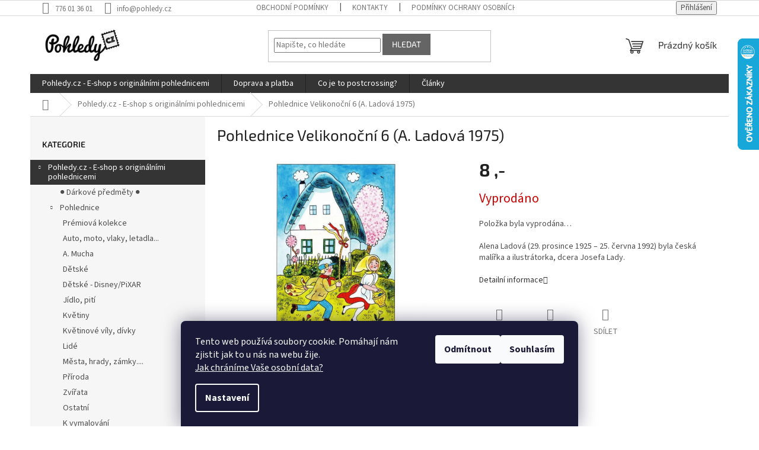

--- FILE ---
content_type: text/html; charset=utf-8
request_url: https://www.pohledy.cz/obchod/pohlednice-velikonocni-6--a--ladova-1975/
body_size: 27140
content:
<!doctype html><html lang="cs" dir="ltr" class="header-background-light external-fonts-loaded"><head><meta charset="utf-8" /><meta name="viewport" content="width=device-width,initial-scale=1" /><title>Pohlednice Velikonoční 6 (A. Ladová 1975) - Pohledy.cz</title><link rel="preconnect" href="https://cdn.myshoptet.com" /><link rel="dns-prefetch" href="https://cdn.myshoptet.com" /><link rel="preload" href="https://cdn.myshoptet.com/prj/dist/master/cms/libs/jquery/jquery-1.11.3.min.js" as="script" /><link href="https://cdn.myshoptet.com/prj/dist/master/cms/templates/frontend_templates/shared/css/font-face/source-sans-3.css" rel="stylesheet"><link href="https://cdn.myshoptet.com/prj/dist/master/cms/templates/frontend_templates/shared/css/font-face/exo-2.css" rel="stylesheet"><link href="https://cdn.myshoptet.com/prj/dist/master/shop/dist/font-shoptet-11.css.62c94c7785ff2cea73b2.css" rel="stylesheet"><script>
dataLayer = [];
dataLayer.push({'shoptet' : {
    "pageId": 851,
    "pageType": "productDetail",
    "currency": "CZK",
    "currencyInfo": {
        "decimalSeparator": ",",
        "exchangeRate": 1,
        "priceDecimalPlaces": 2,
        "symbol": ",-",
        "symbolLeft": 0,
        "thousandSeparator": " "
    },
    "language": "cs",
    "projectId": 282736,
    "product": {
        "id": 773,
        "guid": "cc12e48e-3864-11e9-ac23-ac1f6b0076ec",
        "hasVariants": false,
        "codes": [
            {
                "code": "17_45_06"
            }
        ],
        "code": "17_45_06",
        "name": "Pohlednice Velikono\u010dn\u00ed 6 (A. Ladov\u00e1 1975)",
        "appendix": "",
        "weight": 0,
        "currentCategory": "Pohledy.cz - E-shop s origin\u00e1ln\u00edmi pohlednicemi",
        "currentCategoryGuid": "f6b56821-3d2e-11e9-ac23-ac1f6b0076ec",
        "defaultCategory": "Pohledy.cz - E-shop s origin\u00e1ln\u00edmi pohlednicemi",
        "defaultCategoryGuid": "f6b56821-3d2e-11e9-ac23-ac1f6b0076ec",
        "currency": "CZK",
        "priceWithVat": 8
    },
    "stocks": [
        {
            "id": "ext",
            "title": "Sklad",
            "isDeliveryPoint": 0,
            "visibleOnEshop": 1
        }
    ],
    "cartInfo": {
        "id": null,
        "freeShipping": false,
        "freeShippingFrom": null,
        "leftToFreeGift": {
            "formattedPrice": "0 ,-",
            "priceLeft": 0
        },
        "freeGift": false,
        "leftToFreeShipping": {
            "priceLeft": null,
            "dependOnRegion": null,
            "formattedPrice": null
        },
        "discountCoupon": [],
        "getNoBillingShippingPrice": {
            "withoutVat": 0,
            "vat": 0,
            "withVat": 0
        },
        "cartItems": [],
        "taxMode": "ORDINARY"
    },
    "cart": [],
    "customer": {
        "priceRatio": 1,
        "priceListId": 1,
        "groupId": null,
        "registered": false,
        "mainAccount": false
    }
}});
dataLayer.push({'cookie_consent' : {
    "marketing": "denied",
    "analytics": "denied"
}});
document.addEventListener('DOMContentLoaded', function() {
    shoptet.consent.onAccept(function(agreements) {
        if (agreements.length == 0) {
            return;
        }
        dataLayer.push({
            'cookie_consent' : {
                'marketing' : (agreements.includes(shoptet.config.cookiesConsentOptPersonalisation)
                    ? 'granted' : 'denied'),
                'analytics': (agreements.includes(shoptet.config.cookiesConsentOptAnalytics)
                    ? 'granted' : 'denied')
            },
            'event': 'cookie_consent'
        });
    });
});
</script>

<!-- Google Tag Manager -->
<script>(function(w,d,s,l,i){w[l]=w[l]||[];w[l].push({'gtm.start':
new Date().getTime(),event:'gtm.js'});var f=d.getElementsByTagName(s)[0],
j=d.createElement(s),dl=l!='dataLayer'?'&l='+l:'';j.async=true;j.src=
'https://www.googletagmanager.com/gtm.js?id='+i+dl;f.parentNode.insertBefore(j,f);
})(window,document,'script','dataLayer','GTM-TZ2QSX3');</script>
<!-- End Google Tag Manager -->

<meta property="og:type" content="website"><meta property="og:site_name" content="pohledy.cz"><meta property="og:url" content="https://www.pohledy.cz/obchod/pohlednice-velikonocni-6--a--ladova-1975/"><meta property="og:title" content="Pohlednice Velikonoční 6 (A. Ladová 1975) - Pohledy.cz"><meta name="author" content="Pohledy.cz"><meta name="web_author" content="Shoptet.cz"><meta name="dcterms.rightsHolder" content="www.pohledy.cz"><meta name="robots" content="index,follow"><meta property="og:image" content="https://cdn.myshoptet.com/usr/www.pohledy.cz/user/shop/big/773_pohlednice-velikonocni-6--a--ladova-1975.jpg?5cc0b4a2"><meta property="og:description" content="Pohlednice Velikonoční 6 (A. Ladová 1975). Alena Ladová (29. prosince 1925 – 25. června 1992) byla česká malířka a ilustrátorka, dcera Josefa Lady."><meta name="description" content="Pohlednice Velikonoční 6 (A. Ladová 1975). Alena Ladová (29. prosince 1925 – 25. června 1992) byla česká malířka a ilustrátorka, dcera Josefa Lady."><meta property="product:price:amount" content="8"><meta property="product:price:currency" content="CZK"><style>:root {--color-primary: #343434;--color-primary-h: 0;--color-primary-s: 0%;--color-primary-l: 20%;--color-primary-hover: #343434;--color-primary-hover-h: 0;--color-primary-hover-s: 0%;--color-primary-hover-l: 20%;--color-secondary: #009901;--color-secondary-h: 120;--color-secondary-s: 100%;--color-secondary-l: 30%;--color-secondary-hover: #32cb00;--color-secondary-hover-h: 105;--color-secondary-hover-s: 100%;--color-secondary-hover-l: 40%;--color-tertiary: #656565;--color-tertiary-h: 0;--color-tertiary-s: 0%;--color-tertiary-l: 40%;--color-tertiary-hover: #656565;--color-tertiary-hover-h: 0;--color-tertiary-hover-s: 0%;--color-tertiary-hover-l: 40%;--color-header-background: #ffffff;--template-font: "Source Sans 3";--template-headings-font: "Exo 2";--header-background-url: none;--cookies-notice-background: #1A1937;--cookies-notice-color: #F8FAFB;--cookies-notice-button-hover: #f5f5f5;--cookies-notice-link-hover: #27263f;--templates-update-management-preview-mode-content: "Náhled aktualizací šablony je aktivní pro váš prohlížeč."}</style>
    
    <link href="https://cdn.myshoptet.com/prj/dist/master/shop/dist/main-11.less.fcb4a42d7bd8a71b7ee2.css" rel="stylesheet" />
                <link href="https://cdn.myshoptet.com/prj/dist/master/shop/dist/mobile-header-v1-11.less.1ee105d41b5f713c21aa.css" rel="stylesheet" />
    
    <script>var shoptet = shoptet || {};</script>
    <script src="https://cdn.myshoptet.com/prj/dist/master/shop/dist/main-3g-header.js.05f199e7fd2450312de2.js"></script>
<!-- User include --><!-- /User include --><link rel="shortcut icon" href="/favicon.ico" type="image/x-icon" /><link rel="canonical" href="https://www.pohledy.cz/obchod/pohlednice-velikonocni-6--a--ladova-1975/" />    <script>
        var _hwq = _hwq || [];
        _hwq.push(['setKey', '5D16A85EAFA7FFCEF088F6313EA2B2FD']);
        _hwq.push(['setTopPos', '0']);
        _hwq.push(['showWidget', '22']);
        (function() {
            var ho = document.createElement('script');
            ho.src = 'https://cz.im9.cz/direct/i/gjs.php?n=wdgt&sak=5D16A85EAFA7FFCEF088F6313EA2B2FD';
            var s = document.getElementsByTagName('script')[0]; s.parentNode.insertBefore(ho, s);
        })();
    </script>
    <!-- Global site tag (gtag.js) - Google Analytics -->
    <script async src="https://www.googletagmanager.com/gtag/js?id=UA-50043781-1"></script>
    <script>
        
        window.dataLayer = window.dataLayer || [];
        function gtag(){dataLayer.push(arguments);}
        

                    console.debug('default consent data');

            gtag('consent', 'default', {"ad_storage":"denied","analytics_storage":"denied","ad_user_data":"denied","ad_personalization":"denied","wait_for_update":500});
            dataLayer.push({
                'event': 'default_consent'
            });
        
        gtag('js', new Date());

                gtag('config', 'UA-50043781-1', { 'groups': "UA" });
        
        
        
        
        
        
        
        
                gtag('set', 'currency', 'CZK');

        gtag('event', 'view_item', {
            "send_to": "UA",
            "items": [
                {
                    "id": "17_45_06",
                    "name": "Pohlednice Velikono\u010dn\u00ed 6 (A. Ladov\u00e1 1975)",
                    "category": "Pohledy.cz - E-shop s origin\u00e1ln\u00edmi pohlednicemi",
                                                            "price": 6.61
                }
            ]
        });
        
        
        
        
        
        
        
        
        
        
        
        
        document.addEventListener('DOMContentLoaded', function() {
            if (typeof shoptet.tracking !== 'undefined') {
                for (var id in shoptet.tracking.bannersList) {
                    gtag('event', 'view_promotion', {
                        "send_to": "UA",
                        "promotions": [
                            {
                                "id": shoptet.tracking.bannersList[id].id,
                                "name": shoptet.tracking.bannersList[id].name,
                                "position": shoptet.tracking.bannersList[id].position
                            }
                        ]
                    });
                }
            }

            shoptet.consent.onAccept(function(agreements) {
                if (agreements.length !== 0) {
                    console.debug('gtag consent accept');
                    var gtagConsentPayload =  {
                        'ad_storage': agreements.includes(shoptet.config.cookiesConsentOptPersonalisation)
                            ? 'granted' : 'denied',
                        'analytics_storage': agreements.includes(shoptet.config.cookiesConsentOptAnalytics)
                            ? 'granted' : 'denied',
                                                                                                'ad_user_data': agreements.includes(shoptet.config.cookiesConsentOptPersonalisation)
                            ? 'granted' : 'denied',
                        'ad_personalization': agreements.includes(shoptet.config.cookiesConsentOptPersonalisation)
                            ? 'granted' : 'denied',
                        };
                    console.debug('update consent data', gtagConsentPayload);
                    gtag('consent', 'update', gtagConsentPayload);
                    dataLayer.push(
                        { 'event': 'update_consent' }
                    );
                }
            });
        });
    </script>
<script>
    (function(t, r, a, c, k, i, n, g) { t['ROIDataObject'] = k;
    t[k]=t[k]||function(){ (t[k].q=t[k].q||[]).push(arguments) },t[k].c=i;n=r.createElement(a),
    g=r.getElementsByTagName(a)[0];n.async=1;n.src=c;g.parentNode.insertBefore(n,g)
    })(window, document, 'script', '//www.heureka.cz/ocm/sdk.js?source=shoptet&version=2&page=product_detail', 'heureka', 'cz');

    heureka('set_user_consent', 0);
</script>
</head><body class="desktop id-851 in-obchod template-11 type-product type-detail multiple-columns-body columns-3 ums_forms_redesign--off ums_a11y_category_page--on ums_discussion_rating_forms--off ums_flags_display_unification--on ums_a11y_login--on mobile-header-version-1"><noscript>
    <style>
        #header {
            padding-top: 0;
            position: relative !important;
            top: 0;
        }
        .header-navigation {
            position: relative !important;
        }
        .overall-wrapper {
            margin: 0 !important;
        }
        body:not(.ready) {
            visibility: visible !important;
        }
    </style>
    <div class="no-javascript">
        <div class="no-javascript__title">Musíte změnit nastavení vašeho prohlížeče</div>
        <div class="no-javascript__text">Podívejte se na: <a href="https://www.google.com/support/bin/answer.py?answer=23852">Jak povolit JavaScript ve vašem prohlížeči</a>.</div>
        <div class="no-javascript__text">Pokud používáte software na blokování reklam, může být nutné povolit JavaScript z této stránky.</div>
        <div class="no-javascript__text">Děkujeme.</div>
    </div>
</noscript>

        <div id="fb-root"></div>
        <script>
            window.fbAsyncInit = function() {
                FB.init({
//                    appId            : 'your-app-id',
                    autoLogAppEvents : true,
                    xfbml            : true,
                    version          : 'v19.0'
                });
            };
        </script>
        <script async defer crossorigin="anonymous" src="https://connect.facebook.net/cs_CZ/sdk.js"></script>
<!-- Google Tag Manager (noscript) -->
<noscript><iframe src="https://www.googletagmanager.com/ns.html?id=GTM-TZ2QSX3"
height="0" width="0" style="display:none;visibility:hidden"></iframe></noscript>
<!-- End Google Tag Manager (noscript) -->

    <div class="siteCookies siteCookies--bottom siteCookies--dark js-siteCookies" role="dialog" data-testid="cookiesPopup" data-nosnippet>
        <div class="siteCookies__form">
            <div class="siteCookies__content">
                <div class="siteCookies__text">
                    Tento web používá soubory cookie. Pomáhají nám zjistit jak to u nás na webu žije.  <br /><a href="http://www.pohledy.cz/podminky-ochrany-osobnich-udaju/" target="\">Jak chráníme Vaše osobní data?</a>
                </div>
                <p class="siteCookies__links">
                    <button class="siteCookies__link js-cookies-settings" aria-label="Nastavení cookies" data-testid="cookiesSettings">Nastavení</button>
                </p>
            </div>
            <div class="siteCookies__buttonWrap">
                                    <button class="siteCookies__button js-cookiesConsentSubmit" value="reject" aria-label="Odmítnout cookies" data-testid="buttonCookiesReject">Odmítnout</button>
                                <button class="siteCookies__button js-cookiesConsentSubmit" value="all" aria-label="Přijmout cookies" data-testid="buttonCookiesAccept">Souhlasím</button>
            </div>
        </div>
        <script>
            document.addEventListener("DOMContentLoaded", () => {
                const siteCookies = document.querySelector('.js-siteCookies');
                document.addEventListener("scroll", shoptet.common.throttle(() => {
                    const st = document.documentElement.scrollTop;
                    if (st > 1) {
                        siteCookies.classList.add('siteCookies--scrolled');
                    } else {
                        siteCookies.classList.remove('siteCookies--scrolled');
                    }
                }, 100));
            });
        </script>
    </div>
<a href="#content" class="skip-link sr-only">Přejít na obsah</a><div class="overall-wrapper"><div class="user-action"><div class="container">
    <div class="user-action-in">
                    <div id="login" class="user-action-login popup-widget login-widget" role="dialog" aria-labelledby="loginHeading">
        <div class="popup-widget-inner">
                            <h2 id="loginHeading">Přihlášení k vašemu účtu</h2><div id="customerLogin"><form action="/action/Customer/Login/" method="post" id="formLoginIncluded" class="csrf-enabled formLogin" data-testid="formLogin"><input type="hidden" name="referer" value="" /><div class="form-group"><div class="input-wrapper email js-validated-element-wrapper no-label"><input type="email" name="email" class="form-control" autofocus placeholder="E-mailová adresa (např. jan@novak.cz)" data-testid="inputEmail" autocomplete="email" required /></div></div><div class="form-group"><div class="input-wrapper password js-validated-element-wrapper no-label"><input type="password" name="password" class="form-control" placeholder="Heslo" data-testid="inputPassword" autocomplete="current-password" required /><span class="no-display">Nemůžete vyplnit toto pole</span><input type="text" name="surname" value="" class="no-display" /></div></div><div class="form-group"><div class="login-wrapper"><button type="submit" class="btn btn-secondary btn-text btn-login" data-testid="buttonSubmit">Přihlásit se</button><div class="password-helper"><a href="/registrace/" data-testid="signup" rel="nofollow">Nová registrace</a><a href="/klient/zapomenute-heslo/" rel="nofollow">Zapomenuté heslo</a></div></div></div></form>
</div>                    </div>
    </div>

                            <div id="cart-widget" class="user-action-cart popup-widget cart-widget loader-wrapper" data-testid="popupCartWidget" role="dialog" aria-hidden="true">
    <div class="popup-widget-inner cart-widget-inner place-cart-here">
        <div class="loader-overlay">
            <div class="loader"></div>
        </div>
    </div>

    <div class="cart-widget-button">
        <a href="/kosik/" class="btn btn-conversion" id="continue-order-button" rel="nofollow" data-testid="buttonNextStep">Pokračovat do košíku</a>
    </div>
</div>
            </div>
</div>
</div><div class="top-navigation-bar" data-testid="topNavigationBar">

    <div class="container">

        <div class="top-navigation-contacts">
            <strong>Zákaznická podpora:</strong><a href="tel:776013601" class="project-phone" aria-label="Zavolat na 776013601" data-testid="contactboxPhone"><span>776 01 36 01</span></a><a href="mailto:info@pohledy.cz" class="project-email" data-testid="contactboxEmail"><span>info@pohledy.cz</span></a>        </div>

                            <div class="top-navigation-menu">
                <div class="top-navigation-menu-trigger"></div>
                <ul class="top-navigation-bar-menu">
                                            <li class="top-navigation-menu-item-39">
                            <a href="/obchodni-podminky/">Obchodní podmínky</a>
                        </li>
                                            <li class="top-navigation-menu-item-29">
                            <a href="/kontakty/">Kontakty</a>
                        </li>
                                            <li class="top-navigation-menu-item-691">
                            <a href="/podminky-ochrany-osobnich-udaju/">Podmínky ochrany osobních údajů </a>
                        </li>
                                            <li class="top-navigation-menu-item-854">
                            <a href="/disclaimer/">Disclaimer</a>
                        </li>
                                    </ul>
                <ul class="top-navigation-bar-menu-helper"></ul>
            </div>
        
        <div class="top-navigation-tools">
            <div class="responsive-tools">
                <a href="#" class="toggle-window" data-target="search" aria-label="Hledat" data-testid="linkSearchIcon"></a>
                                                            <a href="#" class="toggle-window" data-target="login"></a>
                                                    <a href="#" class="toggle-window" data-target="navigation" aria-label="Menu" data-testid="hamburgerMenu"></a>
            </div>
                        <button class="top-nav-button top-nav-button-login toggle-window" type="button" data-target="login" aria-haspopup="dialog" aria-controls="login" aria-expanded="false" data-testid="signin"><span>Přihlášení</span></button>        </div>

    </div>

</div>
<header id="header"><div class="container navigation-wrapper">
    <div class="header-top">
        <div class="site-name-wrapper">
            <div class="site-name"><a href="/" data-testid="linkWebsiteLogo"><img src="https://cdn.myshoptet.com/usr/www.pohledy.cz/user/logos/pohledy_160.png" alt="Pohledy.cz" fetchpriority="low" /></a></div>        </div>
        <div class="search" itemscope itemtype="https://schema.org/WebSite">
            <meta itemprop="headline" content="Pohledy.cz - E-shop s originálními pohlednicemi"/><meta itemprop="url" content="https://www.pohledy.cz"/><meta itemprop="text" content="Pohlednice Velikonoční 6 (A. Ladová 1975). Alena Ladová (29. prosince 1925 – 25. června 1992) byla česká malířka a ilustrátorka, dcera Josefa Lady."/>            <form action="/action/ProductSearch/prepareString/" method="post"
    id="formSearchForm" class="search-form compact-form js-search-main"
    itemprop="potentialAction" itemscope itemtype="https://schema.org/SearchAction" data-testid="searchForm">
    <fieldset>
        <meta itemprop="target"
            content="https://www.pohledy.cz/vyhledavani/?string={string}"/>
        <input type="hidden" name="language" value="cs"/>
        
            
<input
    type="search"
    name="string"
        class="query-input form-control search-input js-search-input"
    placeholder="Napište, co hledáte"
    autocomplete="off"
    required
    itemprop="query-input"
    aria-label="Vyhledávání"
    data-testid="searchInput"
>
            <button type="submit" class="btn btn-default" data-testid="searchBtn">Hledat</button>
        
    </fieldset>
</form>
        </div>
        <div class="navigation-buttons">
                
    <a href="/kosik/" class="btn btn-icon toggle-window cart-count" data-target="cart" data-hover="true" data-redirect="true" data-testid="headerCart" rel="nofollow" aria-haspopup="dialog" aria-expanded="false" aria-controls="cart-widget">
        
                <span class="sr-only">Nákupní košík</span>
        
            <span class="cart-price visible-lg-inline-block" data-testid="headerCartPrice">
                                    Prázdný košík                            </span>
        
    
            </a>
        </div>
    </div>
    <nav id="navigation" aria-label="Hlavní menu" data-collapsible="true"><div class="navigation-in menu"><ul class="menu-level-1" role="menubar" data-testid="headerMenuItems"><li class="menu-item-851 ext" role="none"><a href="/obchod/" class="active" data-testid="headerMenuItem" role="menuitem" aria-haspopup="true" aria-expanded="false"><b>Pohledy.cz - E-shop s originálními pohlednicemi</b><span class="submenu-arrow"></span></a><ul class="menu-level-2" aria-label="Pohledy.cz - E-shop s originálními pohlednicemi" tabindex="-1" role="menu"><li class="menu-item-941" role="none"><a href="/darkove-predmety/" class="menu-image" data-testid="headerMenuItem" tabindex="-1" aria-hidden="true"><img src="data:image/svg+xml,%3Csvg%20width%3D%22140%22%20height%3D%22100%22%20xmlns%3D%22http%3A%2F%2Fwww.w3.org%2F2000%2Fsvg%22%3E%3C%2Fsvg%3E" alt="" aria-hidden="true" width="140" height="100"  data-src="https://cdn.myshoptet.com/usr/www.pohledy.cz/user/categories/thumb/102_05_02.jpg" fetchpriority="low" /></a><div><a href="/darkove-predmety/" data-testid="headerMenuItem" role="menuitem"><span>● Dárkové předměty ● </span></a>
                        </div></li><li class="menu-item-716 has-third-level" role="none"><a href="/pohlednice-2/" class="menu-image" data-testid="headerMenuItem" tabindex="-1" aria-hidden="true"><img src="data:image/svg+xml,%3Csvg%20width%3D%22140%22%20height%3D%22100%22%20xmlns%3D%22http%3A%2F%2Fwww.w3.org%2F2000%2Fsvg%22%3E%3C%2Fsvg%3E" alt="" aria-hidden="true" width="140" height="100"  data-src="https://cdn.myshoptet.com/usr/www.pohledy.cz/user/categories/thumb/razitko-1.png" fetchpriority="low" /></a><div><a href="/pohlednice-2/" data-testid="headerMenuItem" role="menuitem"><span>Pohlednice</span></a>
                                                    <ul class="menu-level-3" role="menu">
                                                                    <li class="menu-item-956" role="none">
                                        <a href="/premiova-kolekce/" data-testid="headerMenuItem" role="menuitem">
                                            Prémiová kolekce</a>,                                    </li>
                                                                    <li class="menu-item-728" role="none">
                                        <a href="/pohlednice-auto--moto--vlaky--letadla/" data-testid="headerMenuItem" role="menuitem">
                                            Auto, moto, vlaky, letadla...</a>,                                    </li>
                                                                    <li class="menu-item-1007" role="none">
                                        <a href="/a--mucha/" data-testid="headerMenuItem" role="menuitem">
                                            A. Mucha</a>,                                    </li>
                                                                    <li class="menu-item-731" role="none">
                                        <a href="/detske/" data-testid="headerMenuItem" role="menuitem">
                                            Dětské</a>,                                    </li>
                                                                    <li class="menu-item-737" role="none">
                                        <a href="/detske-disney-pixar/" data-testid="headerMenuItem" role="menuitem">
                                            Dětské - Disney/PiXAR</a>,                                    </li>
                                                                    <li class="menu-item-740" role="none">
                                        <a href="/jidlo--piti/" data-testid="headerMenuItem" role="menuitem">
                                            Jídlo, pití</a>,                                    </li>
                                                                    <li class="menu-item-743" role="none">
                                        <a href="/kvetiny/" data-testid="headerMenuItem" role="menuitem">
                                            Květiny</a>,                                    </li>
                                                                    <li class="menu-item-888" role="none">
                                        <a href="/kvetinove-vily-divky/" data-testid="headerMenuItem" role="menuitem">
                                            Květinové víly, dívky</a>,                                    </li>
                                                                    <li class="menu-item-746" role="none">
                                        <a href="/lide/" data-testid="headerMenuItem" role="menuitem">
                                            Lidé</a>,                                    </li>
                                                                    <li class="menu-item-749" role="none">
                                        <a href="/mesta--hrady--zamky/" data-testid="headerMenuItem" role="menuitem">
                                            Města, hrady, zámky....</a>,                                    </li>
                                                                    <li class="menu-item-755" role="none">
                                        <a href="/priroda/" data-testid="headerMenuItem" role="menuitem">
                                            Příroda</a>,                                    </li>
                                                                    <li class="menu-item-758" role="none">
                                        <a href="/zvirata/" data-testid="headerMenuItem" role="menuitem">
                                            Zvířata</a>,                                    </li>
                                                                    <li class="menu-item-767" role="none">
                                        <a href="/ostatni/" data-testid="headerMenuItem" role="menuitem">
                                            Ostatní</a>,                                    </li>
                                                                    <li class="menu-item-761" role="none">
                                        <a href="/k-vymalovani/" data-testid="headerMenuItem" role="menuitem">
                                            K vymalování</a>,                                    </li>
                                                                    <li class="menu-item-776" role="none">
                                        <a href="/s-textem--blahoprani/" data-testid="headerMenuItem" role="menuitem">
                                            S textem, blahopřání</a>,                                    </li>
                                                                    <li class="menu-item-770" role="none">
                                        <a href="/velikonoce/" data-testid="headerMenuItem" role="menuitem">
                                            Velikonoce</a>,                                    </li>
                                                                    <li class="menu-item-773" role="none">
                                        <a href="/vanoce/" data-testid="headerMenuItem" role="menuitem">
                                            Vánoce</a>                                    </li>
                                                            </ul>
                        </div></li><li class="menu-item-779 has-third-level" role="none"><a href="/pohlednice-autorske/" class="menu-image" data-testid="headerMenuItem" tabindex="-1" aria-hidden="true"><img src="data:image/svg+xml,%3Csvg%20width%3D%22140%22%20height%3D%22100%22%20xmlns%3D%22http%3A%2F%2Fwww.w3.org%2F2000%2Fsvg%22%3E%3C%2Fsvg%3E" alt="" aria-hidden="true" width="140" height="100"  data-src="https://cdn.myshoptet.com/usr/www.pohledy.cz/user/categories/thumb/52_52.jpg" fetchpriority="low" /></a><div><a href="/pohlednice-autorske/" data-testid="headerMenuItem" role="menuitem"><span>Pohlednice autorské</span></a>
                                                    <ul class="menu-level-3" role="menu">
                                                                    <li class="menu-item-782" role="none">
                                        <a href="/d--rericha--j--sedlar/" data-testid="headerMenuItem" role="menuitem">
                                            D. Řeřicha, J. Sedlář</a>,                                    </li>
                                                                    <li class="menu-item-785" role="none">
                                        <a href="/dubanci/" data-testid="headerMenuItem" role="menuitem">
                                            Dubánci - P. Václavek</a>,                                    </li>
                                                                    <li class="menu-item-788" role="none">
                                        <a href="/jiri--sebek/" data-testid="headerMenuItem" role="menuitem">
                                            Jiří Šebek</a>,                                    </li>
                                                                    <li class="menu-item-870" role="none">
                                        <a href="/jan-miklin/" data-testid="headerMenuItem" role="menuitem">
                                            Jan Miklín</a>,                                    </li>
                                                                    <li class="menu-item-791" role="none">
                                        <a href="/pali-hradisky/" data-testid="headerMenuItem" role="menuitem">
                                            Pali Hradiský</a>,                                    </li>
                                                                    <li class="menu-item-794" role="none">
                                        <a href="/martin-rak/" data-testid="headerMenuItem" role="menuitem">
                                            Martin Rak</a>,                                    </li>
                                                                    <li class="menu-item-797" role="none">
                                        <a href="/michal-vitasek/" data-testid="headerMenuItem" role="menuitem">
                                            Michal Vitásek</a>,                                    </li>
                                                                    <li class="menu-item-800" role="none">
                                        <a href="/ondrej-prosicky/" data-testid="headerMenuItem" role="menuitem">
                                            Ondřej Prosický</a>,                                    </li>
                                                                    <li class="menu-item-803" role="none">
                                        <a href="/vojta-herout/" data-testid="headerMenuItem" role="menuitem">
                                            Vojta Herout</a>,                                    </li>
                                                                    <li class="menu-item-1014" role="none">
                                        <a href="/e--podzimkova/" data-testid="headerMenuItem" role="menuitem">
                                            E. Podzimková</a>,                                    </li>
                                                                    <li class="menu-item-897" role="none">
                                        <a href="/sboda-zvirat/" data-testid="headerMenuItem" role="menuitem">
                                            Sboda zvířat</a>                                    </li>
                                                            </ul>
                        </div></li><li class="menu-item-809 has-third-level" role="none"><a href="/pohlednice-vytvarne/" class="menu-image" data-testid="headerMenuItem" tabindex="-1" aria-hidden="true"><img src="data:image/svg+xml,%3Csvg%20width%3D%22140%22%20height%3D%22100%22%20xmlns%3D%22http%3A%2F%2Fwww.w3.org%2F2000%2Fsvg%22%3E%3C%2Fsvg%3E" alt="" aria-hidden="true" width="140" height="100"  data-src="https://cdn.myshoptet.com/usr/www.pohledy.cz/user/categories/thumb/97_01_05.jpg" fetchpriority="low" /></a><div><a href="/pohlednice-vytvarne/" data-testid="headerMenuItem" role="menuitem"><span>Pohlednice výtvarné</span></a>
                                                    <ul class="menu-level-3" role="menu">
                                                                    <li class="menu-item-812" role="none">
                                        <a href="/m--marquis--n--chen/" data-testid="headerMenuItem" role="menuitem">
                                            M. Marquis, N. Chen</a>,                                    </li>
                                                                    <li class="menu-item-815" role="none">
                                        <a href="/p--pecina-/" data-testid="headerMenuItem" role="menuitem">
                                            P. Pecina</a>,                                    </li>
                                                                    <li class="menu-item-818" role="none">
                                        <a href="/wrr--pandemic/" data-testid="headerMenuItem" role="menuitem">
                                            Wrr, Pandemic</a>,                                    </li>
                                                                    <li class="menu-item-924" role="none">
                                        <a href="/a--detinska/" data-testid="headerMenuItem" role="menuitem">
                                            A. Dětinská</a>,                                    </li>
                                                                    <li class="menu-item-950" role="none">
                                        <a href="/t-bykova/" data-testid="headerMenuItem" role="menuitem">
                                            T. Bykova</a>,                                    </li>
                                                                    <li class="menu-item-824" role="none">
                                        <a href="/l--ernestova--m--brozova/" data-testid="headerMenuItem" role="menuitem">
                                            L. Ernestová, M. Brožová</a>,                                    </li>
                                                                    <li class="menu-item-827" role="none">
                                        <a href="/j--lada--a-ladova--j--foglar/" data-testid="headerMenuItem" role="menuitem">
                                            J. Lada, A. Ladová, J. Foglar</a>,                                    </li>
                                                                    <li class="menu-item-866" role="none">
                                        <a href="/g--boissonnard-i-look/" data-testid="headerMenuItem" role="menuitem">
                                            G. Boissonnard, I. Löök</a>,                                    </li>
                                                                    <li class="menu-item-961" role="none">
                                        <a href="/e--hanoutova-a-roudnicka/" data-testid="headerMenuItem" role="menuitem">
                                            E. Hanoutová, A. Roudnická</a>,                                    </li>
                                                                    <li class="menu-item-830" role="none">
                                        <a href="/ostatni-vytvarne/" data-testid="headerMenuItem" role="menuitem">
                                            Ostatní výtvarné</a>                                    </li>
                                                            </ul>
                        </div></li><li class="menu-item-986 has-third-level" role="none"><a href="/samolepky--pasky/" class="menu-image" data-testid="headerMenuItem" tabindex="-1" aria-hidden="true"><img src="data:image/svg+xml,%3Csvg%20width%3D%22140%22%20height%3D%22100%22%20xmlns%3D%22http%3A%2F%2Fwww.w3.org%2F2000%2Fsvg%22%3E%3C%2Fsvg%3E" alt="" aria-hidden="true" width="140" height="100"  data-src="https://cdn.myshoptet.com/usr/www.pohledy.cz/user/categories/thumb/106_01_01c.jpeg" fetchpriority="low" /></a><div><a href="/samolepky--pasky/" data-testid="headerMenuItem" role="menuitem"><span>Samolepky, pásky</span></a>
                                                    <ul class="menu-level-3" role="menu">
                                                                    <li class="menu-item-906" role="none">
                                        <a href="/prioritky/" data-testid="headerMenuItem" role="menuitem">
                                            Prioritky</a>                                    </li>
                                                            </ul>
                        </div></li><li class="menu-item-839" role="none"><a href="/dekorace--tvoreni/" class="menu-image" data-testid="headerMenuItem" tabindex="-1" aria-hidden="true"><img src="data:image/svg+xml,%3Csvg%20width%3D%22140%22%20height%3D%22100%22%20xmlns%3D%22http%3A%2F%2Fwww.w3.org%2F2000%2Fsvg%22%3E%3C%2Fsvg%3E" alt="" aria-hidden="true" width="140" height="100"  data-src="https://cdn.myshoptet.com/usr/www.pohledy.cz/user/categories/thumb/17_100_01c.jpg" fetchpriority="low" /></a><div><a href="/dekorace--tvoreni/" data-testid="headerMenuItem" role="menuitem"><span>Dekorace, tvoření</span></a>
                        </div></li><li class="menu-item-833" role="none"><a href="/dopisni-sady-obalky/" class="menu-image" data-testid="headerMenuItem" tabindex="-1" aria-hidden="true"><img src="data:image/svg+xml,%3Csvg%20width%3D%22140%22%20height%3D%22100%22%20xmlns%3D%22http%3A%2F%2Fwww.w3.org%2F2000%2Fsvg%22%3E%3C%2Fsvg%3E" alt="" aria-hidden="true" width="140" height="100"  data-src="https://cdn.myshoptet.com/usr/www.pohledy.cz/user/categories/thumb/78_08_06.jpg" fetchpriority="low" /></a><div><a href="/dopisni-sady-obalky/" data-testid="headerMenuItem" role="menuitem"><span>Dopisní sady, obálky ✉️</span></a>
                        </div></li><li class="menu-item-842" role="none"><a href="/sesity-blocky-psaci-potreby/" class="menu-image" data-testid="headerMenuItem" tabindex="-1" aria-hidden="true"><img src="data:image/svg+xml,%3Csvg%20width%3D%22140%22%20height%3D%22100%22%20xmlns%3D%22http%3A%2F%2Fwww.w3.org%2F2000%2Fsvg%22%3E%3C%2Fsvg%3E" alt="" aria-hidden="true" width="140" height="100"  data-src="https://cdn.myshoptet.com/usr/www.pohledy.cz/user/categories/thumb/63_08.jpg" fetchpriority="low" /></a><div><a href="/sesity-blocky-psaci-potreby/" data-testid="headerMenuItem" role="menuitem"><span>Sešity, bločky, psací potřeby</span></a>
                        </div></li><li class="menu-item-845" role="none"><a href="/magnety-zalozky-do-knihy/" class="menu-image" data-testid="headerMenuItem" tabindex="-1" aria-hidden="true"><img src="data:image/svg+xml,%3Csvg%20width%3D%22140%22%20height%3D%22100%22%20xmlns%3D%22http%3A%2F%2Fwww.w3.org%2F2000%2Fsvg%22%3E%3C%2Fsvg%3E" alt="" aria-hidden="true" width="140" height="100"  data-src="https://cdn.myshoptet.com/usr/www.pohledy.cz/user/categories/thumb/39_03_18.jpg" fetchpriority="low" /></a><div><a href="/magnety-zalozky-do-knihy/" data-testid="headerMenuItem" role="menuitem"><span>Magnety, záložky do knihy</span></a>
                        </div></li></ul></li>
<li class="menu-item-701" role="none"><a href="/doprava/" data-testid="headerMenuItem" role="menuitem" aria-expanded="false"><b>Doprava a platba</b></a></li>
<li class="menu-item-704" role="none"><a href="/postcrossing/" data-testid="headerMenuItem" role="menuitem" aria-expanded="false"><b>Co je to postcrossing?</b></a></li>
<li class="menu-item-860" role="none"><a href="/clanky-2/" data-testid="headerMenuItem" role="menuitem" aria-expanded="false"><b>Články</b></a></li>
<li class="appended-category menu-item-1023" role="none"><a href="/album-na-znamky/"><b>Album na známky</b></a></li></ul>
    <ul class="navigationActions" role="menu">
                            <li role="none">
                                    <a href="/login/?backTo=%2Fobchod%2Fpohlednice-velikonocni-6--a--ladova-1975%2F" rel="nofollow" data-testid="signin" role="menuitem"><span>Přihlášení</span></a>
                            </li>
                        </ul>
</div><span class="navigation-close"></span></nav><div class="menu-helper" data-testid="hamburgerMenu"><span>Více</span></div>
</div></header><!-- / header -->


                    <div class="container breadcrumbs-wrapper">
            <div class="breadcrumbs navigation-home-icon-wrapper" itemscope itemtype="https://schema.org/BreadcrumbList">
                                                                            <span id="navigation-first" data-basetitle="Pohledy.cz" itemprop="itemListElement" itemscope itemtype="https://schema.org/ListItem">
                <a href="/" itemprop="item" class="navigation-home-icon"><span class="sr-only" itemprop="name">Domů</span></a>
                <span class="navigation-bullet">/</span>
                <meta itemprop="position" content="1" />
            </span>
                                <span id="navigation-1" itemprop="itemListElement" itemscope itemtype="https://schema.org/ListItem">
                <a href="/obchod/" itemprop="item" data-testid="breadcrumbsSecondLevel"><span itemprop="name">Pohledy.cz - E-shop s originálními pohlednicemi</span></a>
                <span class="navigation-bullet">/</span>
                <meta itemprop="position" content="2" />
            </span>
                                            <span id="navigation-2" itemprop="itemListElement" itemscope itemtype="https://schema.org/ListItem" data-testid="breadcrumbsLastLevel">
                <meta itemprop="item" content="https://www.pohledy.cz/obchod/pohlednice-velikonocni-6--a--ladova-1975/" />
                <meta itemprop="position" content="3" />
                <span itemprop="name" data-title="Pohlednice Velikonoční 6 (A. Ladová 1975)">Pohlednice Velikonoční 6 (A. Ladová 1975) <span class="appendix"></span></span>
            </span>
            </div>
        </div>
    
<div id="content-wrapper" class="container content-wrapper">
    
    <div class="content-wrapper-in">
                                                <aside class="sidebar sidebar-left"  data-testid="sidebarMenu">
                                                                                                <div class="sidebar-inner">
                                                                                                        <div class="box box-bg-variant box-categories">    <div class="skip-link__wrapper">
        <span id="categories-start" class="skip-link__target js-skip-link__target sr-only" tabindex="-1">&nbsp;</span>
        <a href="#categories-end" class="skip-link skip-link--start sr-only js-skip-link--start">Přeskočit kategorie</a>
    </div>

<h4>Kategorie</h4>


<div id="categories"><div class="categories cat-01 expandable active expanded" id="cat-851"><div class="topic active"><a href="/obchod/">Pohledy.cz - E-shop s originálními pohlednicemi<span class="cat-trigger">&nbsp;</span></a></div>

                    <ul class=" active expanded">
                                        <li >
                <a href="/darkove-predmety/">
                    ● Dárkové předměty ● 
                                    </a>
                                                                </li>
                                <li class="
                                 expandable                 expanded                ">
                <a href="/pohlednice-2/">
                    Pohlednice
                    <span class="cat-trigger">&nbsp;</span>                </a>
                                                            

                    <ul class=" expanded">
                                        <li >
                <a href="/premiova-kolekce/">
                    Prémiová kolekce
                                    </a>
                                                                </li>
                                <li >
                <a href="/pohlednice-auto--moto--vlaky--letadla/">
                    Auto, moto, vlaky, letadla...
                                    </a>
                                                                </li>
                                <li >
                <a href="/a--mucha/">
                    A. Mucha
                                    </a>
                                                                </li>
                                <li >
                <a href="/detske/">
                    Dětské
                                    </a>
                                                                </li>
                                <li >
                <a href="/detske-disney-pixar/">
                    Dětské - Disney/PiXAR
                                    </a>
                                                                </li>
                                <li >
                <a href="/jidlo--piti/">
                    Jídlo, pití
                                    </a>
                                                                </li>
                                <li >
                <a href="/kvetiny/">
                    Květiny
                                    </a>
                                                                </li>
                                <li >
                <a href="/kvetinove-vily-divky/">
                    Květinové víly, dívky
                                    </a>
                                                                </li>
                                <li >
                <a href="/lide/">
                    Lidé
                                    </a>
                                                                </li>
                                <li >
                <a href="/mesta--hrady--zamky/">
                    Města, hrady, zámky....
                                    </a>
                                                                </li>
                                <li >
                <a href="/priroda/">
                    Příroda
                                    </a>
                                                                </li>
                                <li >
                <a href="/zvirata/">
                    Zvířata
                                    </a>
                                                                </li>
                                <li >
                <a href="/ostatni/">
                    Ostatní
                                    </a>
                                                                </li>
                                <li >
                <a href="/k-vymalovani/">
                    K vymalování
                                    </a>
                                                                </li>
                                <li >
                <a href="/s-textem--blahoprani/">
                    S textem, blahopřání
                                    </a>
                                                                </li>
                                <li >
                <a href="/velikonoce/">
                    Velikonoce
                                    </a>
                                                                </li>
                                <li >
                <a href="/vanoce/">
                    Vánoce
                                    </a>
                                                                </li>
                </ul>
    
                                                </li>
                                <li class="
                                 expandable                 expanded                ">
                <a href="/pohlednice-autorske/">
                    Pohlednice autorské
                    <span class="cat-trigger">&nbsp;</span>                </a>
                                                            

                    <ul class=" expanded">
                                        <li >
                <a href="/d--rericha--j--sedlar/">
                    D. Řeřicha, J. Sedlář
                                    </a>
                                                                </li>
                                <li >
                <a href="/dubanci/">
                    Dubánci - P. Václavek
                                    </a>
                                                                </li>
                                <li >
                <a href="/jiri--sebek/">
                    Jiří Šebek
                                    </a>
                                                                </li>
                                <li >
                <a href="/jan-miklin/">
                    Jan Miklín
                                    </a>
                                                                </li>
                                <li >
                <a href="/pali-hradisky/">
                    Pali Hradiský
                                    </a>
                                                                </li>
                                <li >
                <a href="/martin-rak/">
                    Martin Rak
                                    </a>
                                                                </li>
                                <li >
                <a href="/michal-vitasek/">
                    Michal Vitásek
                                    </a>
                                                                </li>
                                <li >
                <a href="/ondrej-prosicky/">
                    Ondřej Prosický
                                    </a>
                                                                </li>
                                <li >
                <a href="/vojta-herout/">
                    Vojta Herout
                                    </a>
                                                                </li>
                                <li >
                <a href="/e--podzimkova/">
                    E. Podzimková
                                    </a>
                                                                </li>
                                <li >
                <a href="/sboda-zvirat/">
                    Sboda zvířat
                                    </a>
                                                                </li>
                </ul>
    
                                                </li>
                                <li class="
                                 expandable                 expanded                ">
                <a href="/pohlednice-vytvarne/">
                    Pohlednice výtvarné
                    <span class="cat-trigger">&nbsp;</span>                </a>
                                                            

                    <ul class=" expanded">
                                        <li >
                <a href="/m--marquis--n--chen/">
                    M. Marquis, N. Chen
                                    </a>
                                                                </li>
                                <li >
                <a href="/p--pecina-/">
                    P. Pecina
                                    </a>
                                                                </li>
                                <li >
                <a href="/wrr--pandemic/">
                    Wrr, Pandemic
                                    </a>
                                                                </li>
                                <li >
                <a href="/a--detinska/">
                    A. Dětinská
                                    </a>
                                                                </li>
                                <li >
                <a href="/t-bykova/">
                    T. Bykova
                                    </a>
                                                                </li>
                                <li >
                <a href="/l--ernestova--m--brozova/">
                    L. Ernestová, M. Brožová
                                    </a>
                                                                </li>
                                <li >
                <a href="/j--lada--a-ladova--j--foglar/">
                    J. Lada, A. Ladová, J. Foglar
                                    </a>
                                                                </li>
                                <li >
                <a href="/g--boissonnard-i-look/">
                    G. Boissonnard, I. Löök
                                    </a>
                                                                </li>
                                <li >
                <a href="/e--hanoutova-a-roudnicka/">
                    E. Hanoutová, A. Roudnická
                                    </a>
                                                                </li>
                                <li >
                <a href="/ostatni-vytvarne/">
                    Ostatní výtvarné
                                    </a>
                                                                </li>
                </ul>
    
                                                </li>
                                <li class="
                                 expandable                 expanded                ">
                <a href="/samolepky--pasky/">
                    Samolepky, pásky
                    <span class="cat-trigger">&nbsp;</span>                </a>
                                                            

                    <ul class=" expanded">
                                        <li >
                <a href="/prioritky/">
                    Prioritky
                                    </a>
                                                                </li>
                </ul>
    
                                                </li>
                                <li >
                <a href="/dekorace--tvoreni/">
                    Dekorace, tvoření
                                    </a>
                                                                </li>
                                <li >
                <a href="/dopisni-sady-obalky/">
                    Dopisní sady, obálky ✉️
                                    </a>
                                                                </li>
                                <li >
                <a href="/sesity-blocky-psaci-potreby/">
                    Sešity, bločky, psací potřeby
                                    </a>
                                                                </li>
                                <li >
                <a href="/magnety-zalozky-do-knihy/">
                    Magnety, záložky do knihy
                                    </a>
                                                                </li>
                </ul>
    </div><div class="categories cat-02 expanded" id="cat-1023"><div class="topic"><a href="/album-na-znamky/">Album na známky<span class="cat-trigger">&nbsp;</span></a></div></div></div>

    <div class="skip-link__wrapper">
        <a href="#categories-start" class="skip-link skip-link--end sr-only js-skip-link--end" tabindex="-1" hidden>Přeskočit kategorie</a>
        <span id="categories-end" class="skip-link__target js-skip-link__target sr-only" tabindex="-1">&nbsp;</span>
    </div>
</div>
                                                                                                                                                                            <div class="box box-bg-default box-sm box-facebook">            <div id="facebookWidget">
            <h4><span>Facebook</span></h4>
            <div class="fb-page" data-href="https://www.facebook.com/Pohledy.CZ/" data-hide-cover="false" data-show-facepile="true" data-show-posts="true" data-width="250" data-height="398" style="overflow:hidden"><div class="fb-xfbml-parse-ignore"><blockquote cite="https://www.facebook.com/Pohledy.CZ/"><a href="https://www.facebook.com/Pohledy.CZ/">Pohledy.cz</a></blockquote></div></div>

        </div>
    </div>
                                                                                                            <div class="box box-bg-variant box-sm box-instagram">    </div>
                                                                                                            <div class="box box-bg-default box-sm box-onlinePayments"><h4><span>Přijímáme online platby</span></h4>
<p class="text-center">
    <img src="data:image/svg+xml,%3Csvg%20width%3D%22148%22%20height%3D%2234%22%20xmlns%3D%22http%3A%2F%2Fwww.w3.org%2F2000%2Fsvg%22%3E%3C%2Fsvg%3E" alt="Loga kreditních karet" width="148" height="34"  data-src="https://cdn.myshoptet.com/prj/dist/master/cms/img/common/payment_logos/payments.png" fetchpriority="low" />
</p>
</div>
                                                                    </div>
                                                            </aside>
                            <main id="content" class="content narrow">
                            
<div class="p-detail" itemscope itemtype="https://schema.org/Product">

    
    <meta itemprop="name" content="Pohlednice Velikonoční 6 (A. Ladová 1975)" />
    <meta itemprop="category" content="Úvodní stránka &gt; Pohledy.cz - E-shop s originálními pohlednicemi &gt; Pohlednice Velikonoční 6 (A. Ladová 1975)" />
    <meta itemprop="url" content="https://www.pohledy.cz/obchod/pohlednice-velikonocni-6--a--ladova-1975/" />
    <meta itemprop="image" content="https://cdn.myshoptet.com/usr/www.pohledy.cz/user/shop/big/773_pohlednice-velikonocni-6--a--ladova-1975.jpg?5cc0b4a2" />
            <meta itemprop="description" content="Alena Ladová (29. prosince 1925 – 25. června 1992) byla česká malířka a ilustrátorka, dcera Josefa Lady." />
                                            
        <div class="p-detail-inner">

        <div class="p-detail-inner-header">
            <h1>
                  Pohlednice Velikonoční 6 (A. Ladová 1975)            </h1>

                    </div>

        <form action="/action/Cart/addCartItem/" method="post" id="product-detail-form" class="pr-action csrf-enabled" data-testid="formProduct">

            <meta itemprop="productID" content="773" /><meta itemprop="identifier" content="cc12e48e-3864-11e9-ac23-ac1f6b0076ec" /><meta itemprop="sku" content="17_45_06" /><span itemprop="offers" itemscope itemtype="https://schema.org/Offer"><link itemprop="availability" href="https://schema.org/OutOfStock" /><meta itemprop="url" content="https://www.pohledy.cz/obchod/pohlednice-velikonocni-6--a--ladova-1975/" /><meta itemprop="price" content="8.00" /><meta itemprop="priceCurrency" content="CZK" /><link itemprop="itemCondition" href="https://schema.org/NewCondition" /></span><input type="hidden" name="productId" value="773" /><input type="hidden" name="priceId" value="776" /><input type="hidden" name="language" value="cs" />

            <div class="row product-top">

                <div class="col-xs-12">

                    <div class="p-detail-info">
                        
                        
                        
                    </div>

                </div>

                <div class="col-xs-12 col-lg-6 p-image-wrapper">

                    
                    <div class="p-image" style="" data-testid="mainImage">

                        

    


                        

<a href="https://cdn.myshoptet.com/usr/www.pohledy.cz/user/shop/big/773_pohlednice-velikonocni-6--a--ladova-1975.jpg?5cc0b4a2" class="p-main-image cloud-zoom cbox" data-href="https://cdn.myshoptet.com/usr/www.pohledy.cz/user/shop/orig/773_pohlednice-velikonocni-6--a--ladova-1975.jpg?5cc0b4a2"><img src="https://cdn.myshoptet.com/usr/www.pohledy.cz/user/shop/big/773_pohlednice-velikonocni-6--a--ladova-1975.jpg?5cc0b4a2" alt="Pohlednice Velikonoční 6 (A. Ladová 1975)" width="1024" height="768"  fetchpriority="high" />
</a>                    </div>

                    
                </div>

                <div class="col-xs-12 col-lg-6 p-info-wrapper">

                    
                    
                        <div class="p-final-price-wrapper">

                                                                                    <strong class="price-final" data-testid="productCardPrice">
            <span class="price-final-holder">
                8 ,-
    

        </span>
    </strong>
                                                            <span class="price-measure">
                    
                        </span>
                            

                        </div>

                    
                    
                                                                                    <div class="availability-value" title="Dostupnost">
                                    

    
    <span class="availability-label" style="color: #cb0000" data-testid="labelAvailability">
                    Vyprodáno            </span>
    
                                </div>
                                                    
                        <table class="detail-parameters">
                            <tbody>
                            
                            
                            
                                                            <tr class="sold-out">
        <td colspan="2">
            Položka byla vyprodána&hellip;
        </td>
    </tr>
                            </tbody>
                        </table>

                                                                            
                                            
                    
                    

                                            <div class="p-short-description" data-testid="productCardShortDescr">
                            <p>Alena Ladová (29. prosince 1925 – 25. června 1992) byla česká malířka a ilustrátorka, dcera Josefa Lady.</p>
                        </div>
                    
                                            <p data-testid="productCardDescr">
                            <a href="#description" class="chevron-after chevron-down-after" data-toggle="tab" data-external="1" data-force-scroll="true">Detailní informace</a>
                        </p>
                    
                    <div class="social-buttons-wrapper">
                        <div class="link-icons" data-testid="productDetailActionIcons">
    <a href="#" class="link-icon print" title="Tisknout produkt"><span>Tisk</span></a>
    <a href="/obchod/pohlednice-velikonocni-6--a--ladova-1975:dotaz/" class="link-icon chat" title="Mluvit s prodejcem" rel="nofollow"><span>Zeptat se</span></a>
                <a href="#" class="link-icon share js-share-buttons-trigger" title="Sdílet produkt"><span>Sdílet</span></a>
    </div>
                            <div class="social-buttons no-display">
                    <div class="twitter">
                <script>
        window.twttr = (function(d, s, id) {
            var js, fjs = d.getElementsByTagName(s)[0],
                t = window.twttr || {};
            if (d.getElementById(id)) return t;
            js = d.createElement(s);
            js.id = id;
            js.src = "https://platform.twitter.com/widgets.js";
            fjs.parentNode.insertBefore(js, fjs);
            t._e = [];
            t.ready = function(f) {
                t._e.push(f);
            };
            return t;
        }(document, "script", "twitter-wjs"));
        </script>

<a
    href="https://twitter.com/share"
    class="twitter-share-button"
        data-lang="cs"
    data-url="https://www.pohledy.cz/obchod/pohlednice-velikonocni-6--a--ladova-1975/"
>Tweet</a>

            </div>
                    <div class="facebook">
                <div
            data-layout="button_count"
        class="fb-like"
        data-action="like"
        data-show-faces="false"
        data-share="false"
                        data-width="285"
        data-height="26"
    >
</div>

            </div>
                                <div class="close-wrapper">
        <a href="#" class="close-after js-share-buttons-trigger" title="Sdílet produkt">Zavřít</a>
    </div>

            </div>
                    </div>

                    
                </div>

            </div>

        </form>
    </div>

    
        
                            <h2 class="products-related-header">Související produkty</h2>
        <div class="products products-block products-related products-additional p-switchable">
            
        
                    <div class="product col-sm-6 col-md-12 col-lg-6 active related-sm-screen-show">
    <div class="p" data-micro="product" data-micro-product-id="13857" data-micro-identifier="9ecfd77e-c36f-11ed-8c7b-32b888b76c62" data-testid="productItem">
                    <a href="/obchod/pohlednice-velikonocni-prani-61/" class="image">
                <img src="data:image/svg+xml,%3Csvg%20width%3D%22423%22%20height%3D%22318%22%20xmlns%3D%22http%3A%2F%2Fwww.w3.org%2F2000%2Fsvg%22%3E%3C%2Fsvg%3E" alt="Pohlednice Velikonoční přání 61" data-micro-image="https://cdn.myshoptet.com/usr/www.pohledy.cz/user/shop/big/13857_pohlednice-velikonocni-prani-61.jpg?64122a04" width="423" height="318"  data-src="https://cdn.myshoptet.com/usr/www.pohledy.cz/user/shop/detail/13857_pohlednice-velikonocni-prani-61.jpg?64122a04
" fetchpriority="low" />
                                                                                                                                    
    

    


            </a>
        
        <div class="p-in">

            <div class="p-in-in">
                <a href="/obchod/pohlednice-velikonocni-prani-61/" class="name" data-micro="url">
                    <span data-micro="name" data-testid="productCardName">
                          Pohlednice Velikonoční přání 61                    </span>
                </a>
                
            <div class="ratings-wrapper">
            
                        <div class="availability">
            <span style="color:#009901">
                Skladem            </span>
                                                        <span class="availability-amount" data-testid="numberAvailabilityAmount">(&gt;5&nbsp;ks)</span>
        </div>
            </div>
    
                            </div>

            <div class="p-bottom no-buttons">
                
                <div data-micro="offer"
    data-micro-price="5.00"
    data-micro-price-currency="CZK"
            data-micro-availability="https://schema.org/InStock"
    >
                    <div class="prices">
                                                                                
                        
                        
                        
            <div class="price price-final" data-testid="productCardPrice">
        <strong>
                                        5 ,-
                    </strong>
        

        
    </div>


                        

                    </div>

                    

                                            <div class="p-tools">
                                                            <form action="/action/Cart/addCartItem/" method="post" class="pr-action csrf-enabled">
                                    <input type="hidden" name="language" value="cs" />
                                                                            <input type="hidden" name="priceId" value="14058" />
                                                                        <input type="hidden" name="productId" value="13857" />
                                                                            
<input type="hidden" name="amount" value="1" autocomplete="off" />
                                                                        <button type="submit" class="btn btn-cart add-to-cart-button" data-testid="buttonAddToCart" aria-label="Do košíku Pohlednice Velikonoční přání 61"><span>Do košíku</span></button>
                                </form>
                                                                                    
    
                                                    </div>
                    
                                                                                            <p class="p-desc" data-micro="description" data-testid="productCardShortDescr">
                                Veselé Velikonoce!
                            </p>
                                                            

                </div>

            </div>

        </div>

        
    

                    <span class="no-display" data-micro="sku">17_134_04</span>
    
    </div>
</div>
                        <div class="product col-sm-6 col-md-12 col-lg-6 active related-sm-screen-show">
    <div class="p" data-micro="product" data-micro-product-id="7650" data-micro-identifier="0489679e-a810-11e9-beb1-002590dad85e" data-testid="productItem">
                    <a href="/kvetiny/pohlednice-zluty-narcis/" class="image">
                <img src="data:image/svg+xml,%3Csvg%20width%3D%22423%22%20height%3D%22318%22%20xmlns%3D%22http%3A%2F%2Fwww.w3.org%2F2000%2Fsvg%22%3E%3C%2Fsvg%3E" alt="Pohlednice Žlutý narcis" data-micro-image="https://cdn.myshoptet.com/usr/www.pohledy.cz/user/shop/big/7650_pohlednice-zluty-narcis.jpg?5d2e4075" width="423" height="318"  data-src="https://cdn.myshoptet.com/usr/www.pohledy.cz/user/shop/detail/7650_pohlednice-zluty-narcis.jpg?5d2e4075
" fetchpriority="low" />
                                                                                                                                    
    

    


            </a>
        
        <div class="p-in">

            <div class="p-in-in">
                <a href="/kvetiny/pohlednice-zluty-narcis/" class="name" data-micro="url">
                    <span data-micro="name" data-testid="productCardName">
                          Pohlednice Žlutý narcis                    </span>
                </a>
                
            <div class="ratings-wrapper">
            
                        <div class="availability">
            <span style="color:#009901">
                Skladem            </span>
                                                        <span class="availability-amount" data-testid="numberAvailabilityAmount">(&gt;5&nbsp;ks)</span>
        </div>
            </div>
    
                            </div>

            <div class="p-bottom no-buttons">
                
                <div data-micro="offer"
    data-micro-price="10.00"
    data-micro-price-currency="CZK"
            data-micro-availability="https://schema.org/InStock"
    >
                    <div class="prices">
                                                                                
                        
                        
                        
            <div class="price price-final" data-testid="productCardPrice">
        <strong>
                                        10 ,-
                    </strong>
        

        
    </div>


                        

                    </div>

                    

                                            <div class="p-tools">
                                                            <form action="/action/Cart/addCartItem/" method="post" class="pr-action csrf-enabled">
                                    <input type="hidden" name="language" value="cs" />
                                                                            <input type="hidden" name="priceId" value="7698" />
                                                                        <input type="hidden" name="productId" value="7650" />
                                                                            
<input type="hidden" name="amount" value="1" autocomplete="off" />
                                                                        <button type="submit" class="btn btn-cart add-to-cart-button" data-testid="buttonAddToCart" aria-label="Do košíku Pohlednice Žlutý narcis"><span>Do košíku</span></button>
                                </form>
                                                                                    
    
                                                    </div>
                    
                                                                                            <p class="p-desc" data-micro="description" data-testid="productCardShortDescr">
                                Výtvarnice: Tatiana Bykova
Velikost pohlednice:&nbsp;125 x 176 mm
                            </p>
                                                            

                </div>

            </div>

        </div>

        
    

                    <span class="no-display" data-micro="sku">97_01_10</span>
    
    </div>
</div>
            </div>

            
        
    <div class="shp-tabs-wrapper p-detail-tabs-wrapper">
        <div class="row">
            <div class="col-sm-12 shp-tabs-row responsive-nav">
                <div class="shp-tabs-holder">
    <ul id="p-detail-tabs" class="shp-tabs p-detail-tabs visible-links" role="tablist">
                            <li class="shp-tab active" data-testid="tabDescription">
                <a href="#description" class="shp-tab-link" role="tab" data-toggle="tab">Popis</a>
            </li>
                                                                                                                         <li class="shp-tab" data-testid="tabDiscussion">
                                <a href="#productDiscussion" class="shp-tab-link" role="tab" data-toggle="tab">Diskuze</a>
            </li>
                                        </ul>
</div>
            </div>
            <div class="col-sm-12 ">
                <div id="tab-content" class="tab-content">
                                                                                                            <div id="description" class="tab-pane fade in active" role="tabpanel">
        <div class="description-inner">
            <div class="basic-description">
                <h3>Detailní popis produktu</h3>
                                    <p>Ilustrovala řadu knih pro děti, mezi nejznámější patří Alena Ladová dětem a Kluci, holky a Stodůlky. <br />O svém otci napsala knihu Můj táta Josef Lada, která vyšla poprvé v roce 1963.</p>
                            </div>
            
            <div class="extended-description">
            <h3>Doplňkové parametry</h3>
            <table class="detail-parameters">
                <tbody>
                    <tr>
    <th>
        <span class="row-header-label">
            Kategorie<span class="row-header-label-colon">:</span>
        </span>
    </th>
    <td>
        <a href="/obchod/">Pohledy.cz - E-shop s originálními pohlednicemi</a>    </td>
</tr>
            <tr>
            <th>
                <span class="row-header-label">
                                            Štítky<span class="row-header-label-colon">:</span>
                                    </span>
            </th>
            <td>
                                                            J.Lada, A.Ladová,                                                                                 velikonoce                                                </td>
        </tr>
        <tr class="sold-out">
        <td colspan="2">
            Položka byla vyprodána&hellip;
        </td>
    </tr>
                </tbody>
            </table>
        </div>
    
        </div>
    </div>
                                                                                                                                                    <div id="productDiscussion" class="tab-pane fade" role="tabpanel" data-testid="areaDiscussion">
        <div id="discussionWrapper" class="discussion-wrapper unveil-wrapper" data-parent-tab="productDiscussion" data-testid="wrapperDiscussion">
                                    
    <div class="discussionContainer js-discussion-container" data-editorid="discussion">
                    <p data-testid="textCommentNotice">Buďte první, kdo napíše příspěvek k této položce. </p>
                            <p class="helpNote" data-testid="textCommentNotice">Pouze registrovaní uživatelé mohou vkládat příspěvky. Prosím <a href="/login/?backTo=%2Fobchod%2Fpohlednice-velikonocni-6--a--ladova-1975%2F" title="Přihlášení" rel="nofollow">přihlaste se</a> nebo se <a href="/registrace/" title="Registrace" rel="nofollow">registrujte</a>.</p>
                                        <div id="discussion-form" class="discussion-form vote-form js-hidden">
                            <form action="/action/ProductDiscussion/addPost/" method="post" id="formDiscussion" data-testid="formDiscussion">
    <input type="hidden" name="formId" value="9" />
    <input type="hidden" name="discussionEntityId" value="773" />
            <div class="row">
        <div class="form-group col-xs-12 col-sm-6">
            <input type="text" name="fullName" value="" id="fullName" class="form-control" placeholder="Jméno" data-testid="inputUserName"/>
                        <span class="no-display">Nevyplňujte toto pole:</span>
            <input type="text" name="surname" value="" class="no-display" />
        </div>
        <div class="form-group js-validated-element-wrapper no-label col-xs-12 col-sm-6">
            <input type="email" name="email" value="" id="email" class="form-control js-validate-required" placeholder="E-mail" data-testid="inputEmail"/>
        </div>
        <div class="col-xs-12">
            <div class="form-group">
                <input type="text" name="title" id="title" class="form-control" placeholder="Název" data-testid="inputTitle" />
            </div>
            <div class="form-group no-label js-validated-element-wrapper">
                <textarea name="message" id="message" class="form-control js-validate-required" rows="7" placeholder="Komentář" data-testid="inputMessage"></textarea>
            </div>
                                <div class="form-group js-validated-element-wrapper consents consents-first">
            <input
                type="hidden"
                name="consents[]"
                id="discussionConsents37"
                value="37"
                                                        data-special-message="validatorConsent"
                            />
                                        <label for="discussionConsents37" class="whole-width">
                                        Vložením komentáře souhlasíte s <a href="/podminky-ochrany-osobnich-udaju/" target="_blank" rel="noopener noreferrer">podmínkami ochrany osobních údajů</a>
                </label>
                    </div>
                            <fieldset class="box box-sm box-bg-default">
    <h4>Bezpečnostní kontrola</h4>
    <div class="form-group captcha-image">
        <img src="[data-uri]" alt="" data-testid="imageCaptcha" width="150" height="40"  fetchpriority="low" />
    </div>
    <div class="form-group js-validated-element-wrapper smart-label-wrapper">
        <label for="captcha"><span class="required-asterisk">Opište text z obrázku</span></label>
        <input type="text" id="captcha" name="captcha" class="form-control js-validate js-validate-required">
    </div>
</fieldset>
            <div class="form-group">
                <input type="submit" value="Odeslat komentář" class="btn btn-sm btn-primary" data-testid="buttonSendComment" />
            </div>
        </div>
    </div>
</form>

                    </div>
                    </div>

        </div>
    </div>
                                                        </div>
            </div>
        </div>
    </div>

</div>
                    </main>
    </div>
    
            
    
</div>
        
        
                            <footer id="footer">
                    <h2 class="sr-only">Zápatí</h2>
                    
                                                                <div class="container footer-rows">
                            
    

<div class="site-name"><a href="/" data-testid="linkWebsiteLogo"><img src="data:image/svg+xml,%3Csvg%20width%3D%221%22%20height%3D%221%22%20xmlns%3D%22http%3A%2F%2Fwww.w3.org%2F2000%2Fsvg%22%3E%3C%2Fsvg%3E" alt="Pohledy.cz" data-src="https://cdn.myshoptet.com/usr/www.pohledy.cz/user/logos/pohledy_160.png" fetchpriority="low" /></a></div>
<div class="custom-footer elements-3">
                    
                
        <div class="custom-footer__banner2 ">
                            <div class="banner"><div class="banner-wrapper"><span data-ec-promo-id="12"><div id="showHeurekaBadgeHere-1"></div><script type="text/javascript">
//<![CDATA[
var _hwq = _hwq || [];
    _hwq.push(['setKey', '5D16A85EAFA7FFCEF088F6313EA2B2FD']);_hwq.push(['showWidget', '1', '44851', 'Pohledy.cz', 'pohledy-cz']);(function() {
    var ho = document.createElement('script'); ho.type = 'text/javascript'; ho.async = true;
    ho.src = 'https://ssl.heureka.cz/direct/i/gjs.php?n=wdgt&sak=5D16A85EAFA7FFCEF088F6313EA2B2FD';
    var s = document.getElementsByTagName('script')[0]; s.parentNode.insertBefore(ho, s);
})();
//]]>
</script></span></div></div>
                    </div>
                    
                
        <div class="custom-footer__articles ">
                                                                                                                        <h4><span>Informace pro vás</span></h4>
    <ul>
                    <li><a href="/obchodni-podminky/">Obchodní podmínky</a></li>
                    <li><a href="/kontakty/">Kontakty</a></li>
                    <li><a href="/podminky-ochrany-osobnich-udaju/">Podmínky ochrany osobních údajů </a></li>
                    <li><a href="/disclaimer/">Disclaimer</a></li>
            </ul>

                                                        </div>
                    
                
        <div class="custom-footer__banner27 ">
                            <div class="banner"><div class="banner-wrapper"><span data-ec-promo-id="186"><!-- Begin Mailchimp Signup Form -->
<link href="//cdn-images.mailchimp.com/embedcode/classic-10_7_dtp.css" rel="stylesheet" type="text/css">
<style type="text/css">
	#mc_embed_signup{background:#fff; clear:left; font:14px Helvetica,Arial,sans-serif;  width:250px;}
	/* Add your own Mailchimp form style overrides in your site stylesheet or in this style block.
	   We recommend moving this block and the preceding CSS link to the HEAD of your HTML file. */
</style>
<div id="mc_embed_signup">
<form action="https://pohledy.us9.list-manage.com/subscribe/post?u=c807e0bf207fc4de872acf055&amp;id=b1b7a00aa4" method="post" id="mc-embedded-subscribe-form" name="mc-embedded-subscribe-form" class="validate" target="_blank" novalidate>
    <div id="mc_embed_signup_scroll">
	<h2>Newsletter</h2>
<div class="indicates-required"><span class="asterisk">*</span> indicates required</div>
<div class="mc-field-group">
	<label for="mce-EMAIL">Váš e-mail  <span class="asterisk">*</span>
</label>
	<input type="email" value="" name="EMAIL" class="required email" id="mce-EMAIL">
</div>
<div hidden="true"><input type="hidden" name="tags" value="11763730"></div>
	<div id="mce-responses" class="clear foot">
		<div class="response" id="mce-error-response" style="display:none"></div>
		<div class="response" id="mce-success-response" style="display:none"></div>
	</div>    <!-- real people should not fill this in and expect good things - do not remove this or risk form bot signups-->
    <div style="position: absolute; left: -5000px;" aria-hidden="true"><input type="text" name="b_c807e0bf207fc4de872acf055_b1b7a00aa4" tabindex="-1" value=""></div>
        <div class="optionalParent">
            <div class="clear foot">
                <input type="submit" value="Přihlásit" name="subscribe" id="mc-embedded-subscribe" class="button">
                <p class="brandingLogo"><a href="http://eepurl.com/h4bmgv" title="Mailchimp - email marketing made easy and fun"><img src="https://eep.io/mc-cdn-images/template_images/branding_logo_text_dark_dtp.svg"></a></p>
            </div>
        </div>
    </div>
</form>
</div>
<script type='text/javascript' src='//s3.amazonaws.com/downloads.mailchimp.com/js/mc-validate.js'></script><script type='text/javascript'>(function($) {window.fnames = new Array(); window.ftypes = new Array();fnames[0]='EMAIL';ftypes[0]='email';fnames[1]='FNAME';ftypes[1]='text';fnames[2]='LNAME';ftypes[2]='text';fnames[3]='SEND_NEWS';ftypes[3]='number';fnames[4]='CUST_GROUP';ftypes[4]='text';fnames[5]='FULL_NAME';ftypes[5]='text';fnames[6]='STREET';ftypes[6]='text';fnames[7]='CITY';ftypes[7]='text';fnames[8]='ZIP';ftypes[8]='text';fnames[9]='COUNTRY';ftypes[9]='text';fnames[10]='PHONE';ftypes[10]='text';fnames[11]='COMPANY';ftypes[11]='text';fnames[12]='COMP_ID';ftypes[12]='text';fnames[13]='VAT_ID';ftypes[13]='text';fnames[14]='HAS_REG';ftypes[14]='number'; /*
 * Translated default messages for the $ validation plugin.
 * Locale: CS
 */
$.extend($.validator.messages, {
	required: "Tento údaj je povinný.",
	remote: "Prosím, opravte tento údaj.",
	email: "Prosím, zadejte platný e-mail.",
	url: "Prosím, zadejte platné URL.",
	date: "Prosím, zadejte platné datum.",
	dateISO: "Prosím, zadejte platné datum (ISO).",
	number: "Prosím, zadejte číslo.",
	digits: "Prosím, zadávejte pouze číslice.",
	creditcard: "Prosím, zadejte číslo kreditní karty.",
	equalTo: "Prosím, zadejte znovu stejnou hodnotu.",
	accept: "Prosím, zadejte soubor se správnou příponou.",
	maxlength: $.validator.format("Prosím, zadejte nejvíce {0} znaků."),
	minlength: $.validator.format("Prosím, zadejte nejméně {0} znaků."),
	rangelength: $.validator.format("Prosím, zadejte od {0} do {1} znaků."),
	range: $.validator.format("Prosím, zadejte hodnotu od {0} do {1}."),
	max: $.validator.format("Prosím, zadejte hodnotu menší nebo rovnu {0}."),
	min: $.validator.format("Prosím, zadejte hodnotu větší nebo rovnu {0}.")
});}(jQuery));var $mcj = jQuery.noConflict(true);</script>
<!--End mc_embed_signup--></span></div></div>
                    </div>
    </div>
                        </div>
                                        
            
                    
                        <div class="container footer-bottom">
                            <span id="signature" style="display: inline-block !important; visibility: visible !important;"><a href="https://www.shoptet.cz/?utm_source=footer&utm_medium=link&utm_campaign=create_by_shoptet" class="image" target="_blank"><img src="data:image/svg+xml,%3Csvg%20width%3D%2217%22%20height%3D%2217%22%20xmlns%3D%22http%3A%2F%2Fwww.w3.org%2F2000%2Fsvg%22%3E%3C%2Fsvg%3E" data-src="https://cdn.myshoptet.com/prj/dist/master/cms/img/common/logo/shoptetLogo.svg" width="17" height="17" alt="Shoptet" class="vam" fetchpriority="low" /></a><a href="https://www.shoptet.cz/?utm_source=footer&utm_medium=link&utm_campaign=create_by_shoptet" class="title" target="_blank">Vytvořil Shoptet</a></span>
                            <span class="copyright" data-testid="textCopyright">
                                Copyright 2026 <strong>Pohledy.cz</strong>. Všechna práva vyhrazena.                                                            </span>
                        </div>
                    
                    
                                            
                </footer>
                <!-- / footer -->
                    
        </div>
        <!-- / overall-wrapper -->

                    <script src="https://cdn.myshoptet.com/prj/dist/master/cms/libs/jquery/jquery-1.11.3.min.js"></script>
                <script>var shoptet = shoptet || {};shoptet.abilities = {"about":{"generation":3,"id":"11"},"config":{"category":{"product":{"image_size":"detail"}},"navigation_breakpoint":767,"number_of_active_related_products":4,"product_slider":{"autoplay":false,"autoplay_speed":3000,"loop":true,"navigation":true,"pagination":true,"shadow_size":0}},"elements":{"recapitulation_in_checkout":true},"feature":{"directional_thumbnails":false,"extended_ajax_cart":false,"extended_search_whisperer":false,"fixed_header":false,"images_in_menu":true,"product_slider":false,"simple_ajax_cart":true,"smart_labels":false,"tabs_accordion":false,"tabs_responsive":true,"top_navigation_menu":true,"user_action_fullscreen":false}};shoptet.design = {"template":{"name":"Classic","colorVariant":"11-one"},"layout":{"homepage":"catalog3","subPage":"catalog3","productDetail":"catalog3"},"colorScheme":{"conversionColor":"#009901","conversionColorHover":"#32cb00","color1":"#343434","color2":"#343434","color3":"#656565","color4":"#656565"},"fonts":{"heading":"Exo 2","text":"Source Sans 3"},"header":{"backgroundImage":null,"image":null,"logo":"https:\/\/www.pohledy.czuser\/logos\/pohledy_160.png","color":"#ffffff"},"background":{"enabled":false,"color":null,"image":null}};shoptet.config = {};shoptet.events = {};shoptet.runtime = {};shoptet.content = shoptet.content || {};shoptet.updates = {};shoptet.messages = [];shoptet.messages['lightboxImg'] = "Obrázek";shoptet.messages['lightboxOf'] = "z";shoptet.messages['more'] = "Více";shoptet.messages['cancel'] = "Zrušit";shoptet.messages['removedItem'] = "Položka byla odstraněna z košíku.";shoptet.messages['discountCouponWarning'] = "Zapomněli jste uplatnit slevový kupón. Pro pokračování jej uplatněte pomocí tlačítka vedle vstupního pole, nebo jej smažte.";shoptet.messages['charsNeeded'] = "Prosím, použijte minimálně 3 znaky!";shoptet.messages['invalidCompanyId'] = "Neplané IČ, povoleny jsou pouze číslice";shoptet.messages['needHelp'] = "Potřebujete pomoc?";shoptet.messages['showContacts'] = "Zobrazit kontakty";shoptet.messages['hideContacts'] = "Skrýt kontakty";shoptet.messages['ajaxError'] = "Došlo k chybě; obnovte prosím stránku a zkuste to znovu.";shoptet.messages['variantWarning'] = "Zvolte prosím variantu produktu.";shoptet.messages['chooseVariant'] = "Zvolte variantu";shoptet.messages['unavailableVariant'] = "Tato varianta není dostupná a není možné ji objednat.";shoptet.messages['withVat'] = "včetně DPH";shoptet.messages['withoutVat'] = "bez DPH";shoptet.messages['toCart'] = "Do košíku";shoptet.messages['emptyCart'] = "Prázdný košík";shoptet.messages['change'] = "Změnit";shoptet.messages['chosenBranch'] = "Zvolená pobočka";shoptet.messages['validatorRequired'] = "Povinné pole";shoptet.messages['validatorEmail'] = "Prosím vložte platnou e-mailovou adresu";shoptet.messages['validatorUrl'] = "Prosím vložte platnou URL adresu";shoptet.messages['validatorDate'] = "Prosím vložte platné datum";shoptet.messages['validatorNumber'] = "Vložte číslo";shoptet.messages['validatorDigits'] = "Prosím vložte pouze číslice";shoptet.messages['validatorCheckbox'] = "Zadejte prosím všechna povinná pole";shoptet.messages['validatorConsent'] = "Bez souhlasu nelze odeslat.";shoptet.messages['validatorPassword'] = "Hesla se neshodují";shoptet.messages['validatorInvalidPhoneNumber'] = "Vyplňte prosím platné telefonní číslo bez předvolby.";shoptet.messages['validatorInvalidPhoneNumberSuggestedRegion'] = "Neplatné číslo — navržený region: %1";shoptet.messages['validatorInvalidCompanyId'] = "Neplatné IČ, musí být ve tvaru jako %1";shoptet.messages['validatorFullName'] = "Nezapomněli jste příjmení?";shoptet.messages['validatorHouseNumber'] = "Prosím zadejte správné číslo domu";shoptet.messages['validatorZipCode'] = "Zadané PSČ neodpovídá zvolené zemi";shoptet.messages['validatorShortPhoneNumber'] = "Telefonní číslo musí mít min. 8 znaků";shoptet.messages['choose-personal-collection'] = "Prosím vyberte místo doručení u osobního odběru, není zvoleno.";shoptet.messages['choose-external-shipping'] = "Upřesněte prosím vybraný způsob dopravy";shoptet.messages['choose-ceska-posta'] = "Pobočka České Pošty není určena, zvolte prosím některou";shoptet.messages['choose-hupostPostaPont'] = "Pobočka Maďarské pošty není vybrána, zvolte prosím nějakou";shoptet.messages['choose-postSk'] = "Pobočka Slovenské pošty není zvolena, vyberte prosím některou";shoptet.messages['choose-ulozenka'] = "Pobočka Uloženky nebyla zvolena, prosím vyberte některou";shoptet.messages['choose-zasilkovna'] = "Pobočka Zásilkovny nebyla zvolena, prosím vyberte některou";shoptet.messages['choose-ppl-cz'] = "Pobočka PPL ParcelShop nebyla vybrána, vyberte prosím jednu";shoptet.messages['choose-glsCz'] = "Pobočka GLS ParcelShop nebyla zvolena, prosím vyberte některou";shoptet.messages['choose-dpd-cz'] = "Ani jedna z poboček služby DPD Parcel Shop nebyla zvolená, prosím vyberte si jednu z možností.";shoptet.messages['watchdogType'] = "Je zapotřebí vybrat jednu z možností u sledování produktu.";shoptet.messages['watchdog-consent-required'] = "Musíte zaškrtnout všechny povinné souhlasy";shoptet.messages['watchdogEmailEmpty'] = "Prosím vyplňte e-mail";shoptet.messages['privacyPolicy'] = 'Musíte souhlasit s ochranou osobních údajů';shoptet.messages['amountChanged'] = '(množství bylo změněno)';shoptet.messages['unavailableCombination'] = 'Není k dispozici v této kombinaci';shoptet.messages['specifyShippingMethod'] = 'Upřesněte dopravu';shoptet.messages['PIScountryOptionMoreBanks'] = 'Možnost platby z %1 bank';shoptet.messages['PIScountryOptionOneBank'] = 'Možnost platby z 1 banky';shoptet.messages['PIScurrencyInfoCZK'] = 'V měně CZK lze zaplatit pouze prostřednictvím českých bank.';shoptet.messages['PIScurrencyInfoHUF'] = 'V měně HUF lze zaplatit pouze prostřednictvím maďarských bank.';shoptet.messages['validatorVatIdWaiting'] = "Ověřujeme";shoptet.messages['validatorVatIdValid'] = "Ověřeno";shoptet.messages['validatorVatIdInvalid'] = "DIČ se nepodařilo ověřit, i přesto můžete objednávku dokončit";shoptet.messages['validatorVatIdInvalidOrderForbid'] = "Zadané DIČ nelze nyní ověřit, protože služba ověřování je dočasně nedostupná. Zkuste opakovat zadání později, nebo DIČ vymažte s vaši objednávku dokončete v režimu OSS. Případně kontaktujte prodejce.";shoptet.messages['validatorVatIdInvalidOssRegime'] = "Zadané DIČ nemůže být ověřeno, protože služba ověřování je dočasně nedostupná. Vaše objednávka bude dokončena v režimu OSS. Případně kontaktujte prodejce.";shoptet.messages['previous'] = "Předchozí";shoptet.messages['next'] = "Následující";shoptet.messages['close'] = "Zavřít";shoptet.messages['imageWithoutAlt'] = "Tento obrázek nemá popisek";shoptet.messages['newQuantity'] = "Nové množství:";shoptet.messages['currentQuantity'] = "Aktuální množství:";shoptet.messages['quantityRange'] = "Prosím vložte číslo v rozmezí %1 a %2";shoptet.messages['skipped'] = "Přeskočeno";shoptet.messages.validator = {};shoptet.messages.validator.nameRequired = "Zadejte jméno a příjmení.";shoptet.messages.validator.emailRequired = "Zadejte e-mailovou adresu (např. jan.novak@example.com).";shoptet.messages.validator.phoneRequired = "Zadejte telefonní číslo.";shoptet.messages.validator.messageRequired = "Napište komentář.";shoptet.messages.validator.descriptionRequired = shoptet.messages.validator.messageRequired;shoptet.messages.validator.captchaRequired = "Vyplňte bezpečnostní kontrolu.";shoptet.messages.validator.consentsRequired = "Potvrďte svůj souhlas.";shoptet.messages.validator.scoreRequired = "Zadejte počet hvězdiček.";shoptet.messages.validator.passwordRequired = "Zadejte heslo, které bude obsahovat min. 4 znaky.";shoptet.messages.validator.passwordAgainRequired = shoptet.messages.validator.passwordRequired;shoptet.messages.validator.currentPasswordRequired = shoptet.messages.validator.passwordRequired;shoptet.messages.validator.birthdateRequired = "Zadejte datum narození.";shoptet.messages.validator.billFullNameRequired = "Zadejte jméno a příjmení.";shoptet.messages.validator.deliveryFullNameRequired = shoptet.messages.validator.billFullNameRequired;shoptet.messages.validator.billStreetRequired = "Zadejte název ulice.";shoptet.messages.validator.deliveryStreetRequired = shoptet.messages.validator.billStreetRequired;shoptet.messages.validator.billHouseNumberRequired = "Zadejte číslo domu.";shoptet.messages.validator.deliveryHouseNumberRequired = shoptet.messages.validator.billHouseNumberRequired;shoptet.messages.validator.billZipRequired = "Zadejte PSČ.";shoptet.messages.validator.deliveryZipRequired = shoptet.messages.validator.billZipRequired;shoptet.messages.validator.billCityRequired = "Zadejte název města.";shoptet.messages.validator.deliveryCityRequired = shoptet.messages.validator.billCityRequired;shoptet.messages.validator.companyIdRequired = "Zadejte IČ.";shoptet.messages.validator.vatIdRequired = "Zadejte DIČ.";shoptet.messages.validator.billCompanyRequired = "Zadejte název společnosti.";shoptet.messages['loading'] = "Načítám…";shoptet.messages['stillLoading'] = "Stále načítám…";shoptet.messages['loadingFailed'] = "Načtení se nezdařilo. Zkuste to znovu.";shoptet.messages['productsSorted'] = "Produkty seřazeny.";shoptet.messages['formLoadingFailed'] = "Formulář se nepodařilo načíst. Zkuste to prosím znovu.";shoptet.messages.moreInfo = "Více informací";shoptet.config.orderingProcess = {active: false,step: false};shoptet.config.documentsRounding = '3';shoptet.config.documentPriceDecimalPlaces = '0';shoptet.config.thousandSeparator = ' ';shoptet.config.decSeparator = ',';shoptet.config.decPlaces = '2';shoptet.config.decPlacesSystemDefault = '2';shoptet.config.currencySymbol = ',-';shoptet.config.currencySymbolLeft = '0';shoptet.config.defaultVatIncluded = 1;shoptet.config.defaultProductMaxAmount = 9999;shoptet.config.inStockAvailabilityId = -1;shoptet.config.defaultProductMaxAmount = 9999;shoptet.config.inStockAvailabilityId = -1;shoptet.config.cartActionUrl = '/action/Cart';shoptet.config.advancedOrderUrl = '/action/Cart/GetExtendedOrder/';shoptet.config.cartContentUrl = '/action/Cart/GetCartContent/';shoptet.config.stockAmountUrl = '/action/ProductStockAmount/';shoptet.config.addToCartUrl = '/action/Cart/addCartItem/';shoptet.config.removeFromCartUrl = '/action/Cart/deleteCartItem/';shoptet.config.updateCartUrl = '/action/Cart/setCartItemAmount/';shoptet.config.addDiscountCouponUrl = '/action/Cart/addDiscountCoupon/';shoptet.config.setSelectedGiftUrl = '/action/Cart/setSelectedGift/';shoptet.config.rateProduct = '/action/ProductDetail/RateProduct/';shoptet.config.customerDataUrl = '/action/OrderingProcess/step2CustomerAjax/';shoptet.config.registerUrl = '/registrace/';shoptet.config.agreementCookieName = 'site-agreement';shoptet.config.cookiesConsentUrl = '/action/CustomerCookieConsent/';shoptet.config.cookiesConsentIsActive = 1;shoptet.config.cookiesConsentOptAnalytics = 'analytics';shoptet.config.cookiesConsentOptPersonalisation = 'personalisation';shoptet.config.cookiesConsentOptNone = 'none';shoptet.config.cookiesConsentRefuseDuration = 7;shoptet.config.cookiesConsentName = 'CookiesConsent';shoptet.config.agreementCookieExpire = 30;shoptet.config.cookiesConsentSettingsUrl = '/cookies-settings/';shoptet.config.fonts = {"google":{"attributes":"300,400,700,900:latin-ext","families":["Source Sans 3","Exo 2"],"urls":["https:\/\/cdn.myshoptet.com\/prj\/dist\/master\/cms\/templates\/frontend_templates\/shared\/css\/font-face\/source-sans-3.css","https:\/\/cdn.myshoptet.com\/prj\/dist\/master\/cms\/templates\/frontend_templates\/shared\/css\/font-face\/exo-2.css"]},"custom":{"families":["shoptet"],"urls":["https:\/\/cdn.myshoptet.com\/prj\/dist\/master\/shop\/dist\/font-shoptet-11.css.62c94c7785ff2cea73b2.css"]}};shoptet.config.mobileHeaderVersion = '1';shoptet.config.fbCAPIEnabled = false;shoptet.config.fbPixelEnabled = true;shoptet.config.fbCAPIUrl = '/action/FacebookCAPI/';shoptet.content.regexp = /strana-[0-9]+[\/]/g;shoptet.content.colorboxHeader = '<div class="colorbox-html-content">';shoptet.content.colorboxFooter = '</div>';shoptet.customer = {};shoptet.csrf = shoptet.csrf || {};shoptet.csrf.token = 'csrf_6/UXqiUVed678f45de8054f9';shoptet.csrf.invalidTokenModal = '<div><h2>Přihlaste se prosím znovu</h2><p>Omlouváme se, ale Váš CSRF token pravděpodobně vypršel. Abychom mohli udržet Vaši bezpečnost na co největší úrovni potřebujeme, abyste se znovu přihlásili.</p><p>Děkujeme za pochopení.</p><div><a href="/login/?backTo=%2Fobchod%2Fpohlednice-velikonocni-6--a--ladova-1975%2F">Přihlášení</a></div></div> ';shoptet.csrf.formsSelector = 'csrf-enabled';shoptet.csrf.submitListener = true;shoptet.csrf.validateURL = '/action/ValidateCSRFToken/Index/';shoptet.csrf.refreshURL = '/action/RefreshCSRFTokenNew/Index/';shoptet.csrf.enabled = true;shoptet.config.googleAnalytics ||= {};shoptet.config.googleAnalytics.isGa4Enabled = true;shoptet.config.googleAnalytics.route ||= {};shoptet.config.googleAnalytics.route.ua = "UA";shoptet.config.googleAnalytics.route.ga4 = "GA4";shoptet.config.ums_a11y_category_page = true;shoptet.config.discussion_rating_forms = false;shoptet.config.ums_forms_redesign = false;shoptet.config.showPriceWithoutVat = '';shoptet.config.ums_a11y_login = true;</script>
        
        <!-- Facebook Pixel Code -->
<script type="text/plain" data-cookiecategory="analytics">
!function(f,b,e,v,n,t,s){if(f.fbq)return;n=f.fbq=function(){n.callMethod?
            n.callMethod.apply(n,arguments):n.queue.push(arguments)};if(!f._fbq)f._fbq=n;
            n.push=n;n.loaded=!0;n.version='2.0';n.queue=[];t=b.createElement(e);t.async=!0;
            t.src=v;s=b.getElementsByTagName(e)[0];s.parentNode.insertBefore(t,s)}(window,
            document,'script','//connect.facebook.net/en_US/fbevents.js');
$(document).ready(function(){
fbq('set', 'autoConfig', 'false', '2201636596796826')
fbq("init", "2201636596796826", {}, { agent:"plshoptet" });
fbq("track", "PageView",{}, {"eventID":"4974fe17e20de006f70d8a03830aae76"});
window.dataLayer = window.dataLayer || [];
dataLayer.push({"fbpixel": "loaded","event": "fbloaded"});
fbq("track", "ViewContent", {"content_category":"Pohledy.cz - E-shop s origin\u00e1ln\u00edmi pohlednicemi","content_type":"product","content_name":"Pohlednice Velikono\u010dn\u00ed 6 (A. Ladov\u00e1 1975)","content_ids":["17_45_06"],"value":"6.61","currency":"CZK","base_id":773,"category_path":["Pohledy.cz - E-shop s origin\u00e1ln\u00edmi pohlednicemi"]}, {"eventID":"4974fe17e20de006f70d8a03830aae76"});
});
</script>
<noscript>
<img height="1" width="1" style="display:none" src="https://www.facebook.com/tr?id=2201636596796826&ev=PageView&noscript=1"/>
</noscript>
<!-- End Facebook Pixel Code -->

        
        

                    <script src="https://cdn.myshoptet.com/prj/dist/master/shop/dist/main-3g.js.d30081754cb01c7aa255.js"></script>
    <script src="https://cdn.myshoptet.com/prj/dist/master/cms/templates/frontend_templates/shared/js/jqueryui/i18n/datepicker-cs.js"></script>
        
<script>if (window.self !== window.top) {const script = document.createElement('script');script.type = 'module';script.src = "https://cdn.myshoptet.com/prj/dist/master/shop/dist/editorPreview.js.e7168e827271d1c16a1d.js";document.body.appendChild(script);}</script>                        
                                                    <!-- User include -->
        <div class="container">
            <!-- service 1012(643) html code footer -->
<script src="https://shoptet.gopaycdn.com/temp/static/js/AppShoptet.js?v=1.6.2"></script>

        </div>
        <!-- /User include -->

        
        
        
        <div class="messages">
            
        </div>

        <div id="screen-reader-announcer" class="sr-only" aria-live="polite" aria-atomic="true"></div>

            <script id="trackingScript" data-products='{"products":{"776":{"content_category":"Pohledy.cz - E-shop s originálními pohlednicemi","content_type":"product","content_name":"Pohlednice Velikonoční 6 (A. Ladová 1975)","base_name":"Pohlednice Velikonoční 6 (A. Ladová 1975)","variant":null,"manufacturer":null,"content_ids":["17_45_06"],"guid":"cc12e48e-3864-11e9-ac23-ac1f6b0076ec","visibility":1,"value":"8","valueWoVat":"6.61","facebookPixelVat":false,"currency":"CZK","base_id":773,"category_path":["Pohledy.cz - E-shop s originálními pohlednicemi"]},"14058":{"content_category":"Pohledy.cz - E-shop s originálními pohlednicemi","content_type":"product","content_name":"Pohlednice Velikonoční přání 61","base_name":"Pohlednice Velikonoční přání 61","variant":null,"manufacturer":null,"content_ids":["17_134_04"],"guid":"9ecfd77e-c36f-11ed-8c7b-32b888b76c62","visibility":1,"value":"5","valueWoVat":"4.13","facebookPixelVat":false,"currency":"CZK","base_id":13857,"category_path":["Pohledy.cz - E-shop s originálními pohlednicemi"]},"7698":{"content_category":"Pohledy.cz - E-shop s originálními pohlednicemi","content_type":"product","content_name":"Pohlednice Žlutý narcis","base_name":"Pohlednice Žlutý narcis","variant":null,"manufacturer":null,"content_ids":["97_01_10"],"guid":"0489679e-a810-11e9-beb1-002590dad85e","visibility":1,"value":"10","valueWoVat":"8.26","facebookPixelVat":false,"currency":"CZK","base_id":7650,"category_path":["Pohledy.cz - E-shop s originálními pohlednicemi","Pohlednice","Květiny"]}},"banners":{"12":{"id":"banner2","name":"Banner no. 2","position":"footer"},"186":{"id":"banner27","name":"Patička","position":"footer"}},"lists":[]}'>
        if (typeof shoptet.tracking.processTrackingContainer === 'function') {
            shoptet.tracking.processTrackingContainer(
                document.getElementById('trackingScript').getAttribute('data-products')
            );
        } else {
            console.warn('Tracking script is not available.');
        }
    </script>
    </body>
</html>
